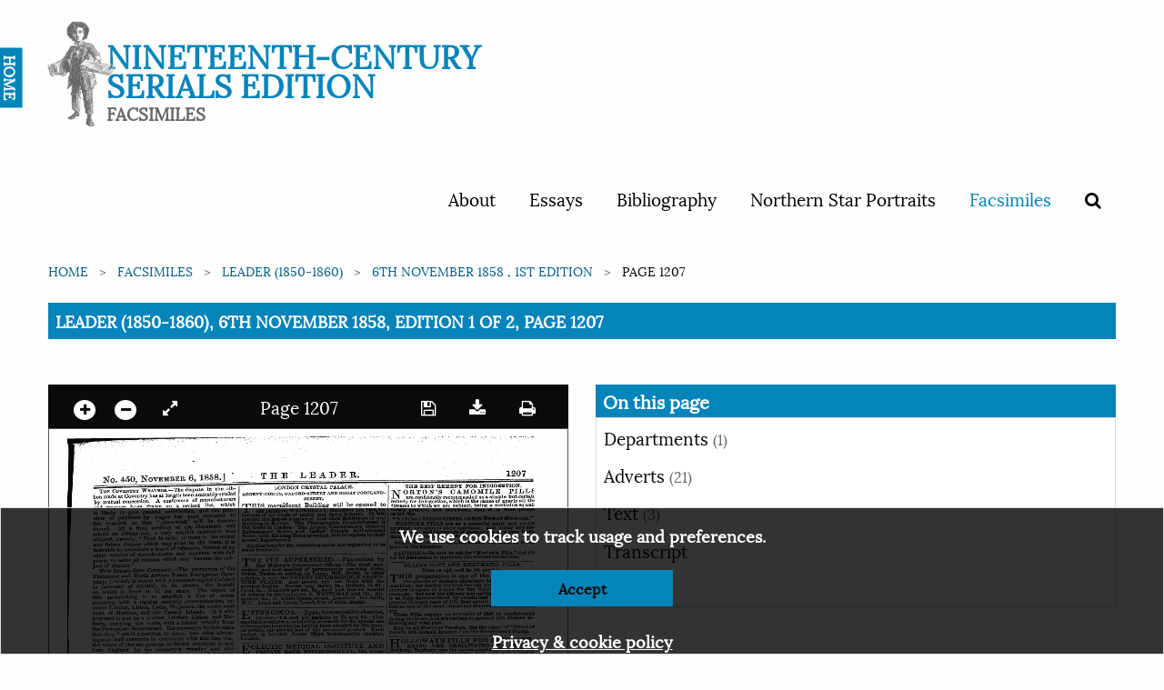

--- FILE ---
content_type: text/html; charset=utf-8
request_url: https://ncse.ac.uk/periodicals/l/issues/vm2-ncseproduct2267/page/31/
body_size: 40310
content:

<!doctype html>
<html class="no-js" lang="en" dir="ltr">
<head>
  <meta charset="utf-8">
  <meta http-equiv="X-UA-Compatible" content="IE=edge">
  <title>
Leader (1850-1860), 6th November 1858, Edition 1 of 2, Page 1207
 | Nineteenth-Century Serials Edition</title>
  <meta name="author" content="King's Digital Lab">
  <meta name="description" content="">
  <meta name="viewport" content="width=device-width, initial-scale=1.0">
  <link rel="stylesheet" href="/static/CACHE/css/1ec11fc089ef.css" type="text/css" />
</head>
<body>
  <nav>
    <div class="grid-container">
      <div class="row">
        <div class="small-12 columns">
          
          


<div class="navwrapper">
<!--<img class="splatter" src="https://s3.envato.com/files/114700416/HD%20Ink%20Preview%20001.jpg">-->


  <div class="home"><a href="/">HOME</a></div>
  <div class="logo">
   <h1><a href="/periodicals">Nineteenth-Century Serials Edition</a>
   <span class="subtitle">Facsimiles</span></h1>
 </div>

 <input type="checkbox" id="menu-toggle">

 <label for="menu-toggle" class="label-toggle">
  <!--<span class="menu-text">Menu</span>-->
  <span></span>
  <span></span>
  <span></span>
</label>



<ul>
  
  
  <li ><a href="/cms/about/">About</a></li>
  
  <li ><a href="/cms/essays/">Essays</a></li>
  
  <li ><a href="/cms/bibliography/">Bibliography</a></li>
  
  <li ><a href="/cms/northern-star-portraits/">Northern Star Portraits</a></li>
  

  <li class="is-active">
    <a href="/periodicals">Facsimiles</a>
  </li>
  <li >
    <span data-tooltip tabindex="1" title="Search" data-position="bottom" data-alignment="center">
      <a href="/periodicals/search/?&amp;mode=or&amp;start_year=1806&amp;end_year=1890&amp;order_by=issue_date"><i class="fa fa-search"></i></a>
    </span>
  </li>

  
  
</ul>


</div>


          
        </div>
      </div>
    </div>
  </nav>

  
  

  <section class="breadcrumb-container">
    <div class="row">
      <div class="small-12 columns">
        <div aria-label="You are here:" role="navigation">
          <ul class="breadcrumbs">
            
    
<li><a href="/">Home</a></li>







<li><a href="/periodicals/">Facsimiles</a></li>
<li><a href="/periodicals/l/">Leader (1850-1860)</a></li>
<li><a href="/periodicals/l/issues/vm2-ncseproduct2267/">6th November 1858 , 1st edition</a></li>
<li>Page 1207</li>







          </ul>

          <span class="show-for-sr">Current: </span>
          <!-- TO - Download PDF should only be on Issue but could not get the placement correct thus adding here-->
          <h1 class="underline">
            
Leader (1850-1860), 6th November 1858, Edition 1 of 2, Page 1207
<br>
          </h1>
        </div>
      </div>
    </div>
  </section>
  

  <main>
        



<div class="row" id="main">
   <div class="medium-6 columns" id="viewer-left">
       <div class="small-12" data-sticky data-anchor="main">
            <!-- Top canvas controls -->
            <div class="canvas-controls dark">
                <div class="float-left">
                    <span data-tooltip tabindex="1" title="Zoom in"><a href="#" class="noselect" id="plus"><i class="circle fa fa-plus"></i></a></span>

                    <span data-tooltip tabindex="1" title="Zoom out"><a href="#" class="noselect" id="minus"><i class="circle fa fa-minus"></i></a></span>
                    <span data-tooltip tabindex="1" title="Expand full screen" data-title-expand="Expand full screen" data-title-collapse="Collapse full screen"><a href="#" target="" class="noselect" id="canvas_expand"><i class="fa fa-expand"></i></a></span>
                </div>

                
                <span>
                Page 1207
                </span>
                

                <div class="float-right">
                    <span data-tooltip tabindex="1" title="Save image"><a href="#" id="canvas_save" class="noselect"> <i class="fa fa-save"> </i></a></span>
                    <span data-tooltip tabindex="1" title="Download page"><a href="/static/media/periodicals/101-LDR-1858-11-06-001-SINGLE/Pg031_hZr2ivK.png" target="" class="noselect" download><i class="fa fa-download"></i></a></span>
                    <span data-tooltip tabindex="1" title="Print page"><a href="print/" target="_blank" class="noselect"> <i class="fa fa-print"> </i></a></span>

                </div>
            </div>

            <canvas class="pageCanvas border noselect" data-image-id="page31" id="pageCanvas" width="1241" height="1537">
                <img id="canvasImage" src="/static/media/periodicals/101-LDR-1858-11-06-001-SINGLE/Pg031_hZr2ivK.png" alt="Page 31">
            </canvas>

            <!-- Bottom canvas controls -->
            <div class="canvas-controls text-center">
                
                <span>
                <span data-tooltip tabindex="1" title="Previous page"><a href="/periodicals/l/issues/vm2-ncseproduct2267/page/30/"><i class="fa fa-angle-left"></i></a></span>

                <span id="page_switcher" data-initial="31" data-issue-url="/periodicals/l/issues/vm2-ncseproduct2267/" data-count="32">31</span> of <span id="page_count">32

                <a href="/periodicals/l/issues/vm2-ncseproduct2267/page/32/"><span data-tooltip tabindex="1" title="Next page"><i class="fa fa-angle-right"></i></a></span>
                </span>
                
            </div>
        </div>
    </div>

    <div class="medium-6 columns" data-sticky-container id="viewer-right">

        <div class="sticky" data-sticky data-anchor="main">
            <h2>On this page</h2>

            <ul class="vertical menu" data-accordion  data-accordion-menu data-multi-open="false">

                
                
                <li>
                    <a href="#">Departments <span>(1)</span></a>
                    <ul class="menu">
                        
                        <li><a href="/periodicals/l/issues/vm2-ncseproduct2267/page/31/articles/ar03101/"><img src="/static/media/periodicals/101-LDR-1858-11-06-001-SINGLE/Ar0310100.png" alt="BRUSSELS CARPETS, in superior qualities, 2s. 3d. to 3s. 3d. per yard."></a></li>
                        
                    </ul>
                </li>
                
                

                
                
                <li>
                    <a href="#">Adverts <span>(21)</span></a>
                    <ul class="menu">
                        
                        <li><a href="/periodicals/l/issues/vm2-ncseproduct2267/page/31/articles/ad03103/">
                            
                            <img class="border" src="/static/media/periodicals/101-LDR-1858-11-06-001-SINGLE/Ad03103S.png" alt="Untitled Ad">
                            
                        </a></li>
                        
                        <li><a href="/periodicals/l/issues/vm2-ncseproduct2267/page/31/articles/ad03104/">
                            
                            <img class="border" src="/static/media/periodicals/101-LDR-1858-11-06-001-SINGLE/Ad03104S.png" alt="Untitled Ad">
                            
                        </a></li>
                        
                        <li><a href="/periodicals/l/issues/vm2-ncseproduct2267/page/31/articles/ad03105/">
                            
                            <img class="border" src="/static/media/periodicals/101-LDR-1858-11-06-001-SINGLE/Ad03105S.png" alt="Untitled Ad">
                            
                        </a></li>
                        
                        <li><a href="/periodicals/l/issues/vm2-ncseproduct2267/page/31/articles/ad03106/">
                            
                            <img class="border" src="/static/media/periodicals/101-LDR-1858-11-06-001-SINGLE/Ad03106S.png" alt="Untitled Ad">
                            
                        </a></li>
                        
                        <li><a href="/periodicals/l/issues/vm2-ncseproduct2267/page/31/articles/ad03107/">
                            
                            <img class="border" src="/static/media/periodicals/101-LDR-1858-11-06-001-SINGLE/Ad03107S.png" alt="Untitled Ad">
                            
                        </a></li>
                        
                        <li><a href="/periodicals/l/issues/vm2-ncseproduct2267/page/31/articles/ad03108/">
                            
                            <img class="border" src="/static/media/periodicals/101-LDR-1858-11-06-001-SINGLE/Ad03108S.png" alt="Untitled Ad">
                            
                        </a></li>
                        
                        <li><a href="/periodicals/l/issues/vm2-ncseproduct2267/page/31/articles/ad03109/">
                            
                            <img class="border" src="/static/media/periodicals/101-LDR-1858-11-06-001-SINGLE/Ad03109S.png" alt="Untitled Ad">
                            
                        </a></li>
                        
                        <li><a href="/periodicals/l/issues/vm2-ncseproduct2267/page/31/articles/ad03110/">
                            
                            <img class="border" src="/static/media/periodicals/101-LDR-1858-11-06-001-SINGLE/Ad03110S.png" alt="Untitled Ad">
                            
                        </a></li>
                        
                        <li><a href="/periodicals/l/issues/vm2-ncseproduct2267/page/31/articles/ad03111/">
                            
                            <img class="border" src="/static/media/periodicals/101-LDR-1858-11-06-001-SINGLE/Ad03111S.png" alt="Untitled Ad">
                            
                        </a></li>
                        
                        <li><a href="/periodicals/l/issues/vm2-ncseproduct2267/page/31/articles/ad03112/">
                            
                            <img class="border" src="/static/media/periodicals/101-LDR-1858-11-06-001-SINGLE/Ad03112S.png" alt="Untitled Ad">
                            
                        </a></li>
                        
                        <li><a href="/periodicals/l/issues/vm2-ncseproduct2267/page/31/articles/ad03113/">
                            
                            <img class="border" src="/static/media/periodicals/101-LDR-1858-11-06-001-SINGLE/Ad03113S.png" alt="Untitled Ad">
                            
                        </a></li>
                        
                        <li><a href="/periodicals/l/issues/vm2-ncseproduct2267/page/31/articles/ad03114/">
                            
                            <img class="border" src="/static/media/periodicals/101-LDR-1858-11-06-001-SINGLE/Ad03114S.png" alt="Untitled Ad">
                            
                        </a></li>
                        
                        <li><a href="/periodicals/l/issues/vm2-ncseproduct2267/page/31/articles/ad03115/">
                            
                            <img class="border" src="/static/media/periodicals/101-LDR-1858-11-06-001-SINGLE/Ad03115S.png" alt="Untitled Ad">
                            
                        </a></li>
                        
                        <li><a href="/periodicals/l/issues/vm2-ncseproduct2267/page/31/articles/ad03116/">
                            
                            <img class="border" src="/static/media/periodicals/101-LDR-1858-11-06-001-SINGLE/Ad03116S.png" alt="Untitled Ad">
                            
                        </a></li>
                        
                        <li><a href="/periodicals/l/issues/vm2-ncseproduct2267/page/31/articles/ad03117/">
                            
                            <img class="border" src="/static/media/periodicals/101-LDR-1858-11-06-001-SINGLE/Ad03117S.png" alt="Untitled Ad">
                            
                        </a></li>
                        
                        <li><a href="/periodicals/l/issues/vm2-ncseproduct2267/page/31/articles/ad03118/">
                            
                            <img class="border" src="/static/media/periodicals/101-LDR-1858-11-06-001-SINGLE/Ad03118S.png" alt="Untitled Ad">
                            
                        </a></li>
                        
                        <li><a href="/periodicals/l/issues/vm2-ncseproduct2267/page/31/articles/ad03119/">
                            
                            <img class="border" src="/static/media/periodicals/101-LDR-1858-11-06-001-SINGLE/Ad03119S.png" alt="Untitled Ad">
                            
                        </a></li>
                        
                        <li><a href="/periodicals/l/issues/vm2-ncseproduct2267/page/31/articles/ad03120/">
                            
                            <img class="border" src="/static/media/periodicals/101-LDR-1858-11-06-001-SINGLE/Ad03120S.png" alt="Untitled Ad">
                            
                        </a></li>
                        
                        <li><a href="/periodicals/l/issues/vm2-ncseproduct2267/page/31/articles/ad03121/">
                            
                            <img class="border" src="/static/media/periodicals/101-LDR-1858-11-06-001-SINGLE/Ad03121S.png" alt="Untitled Ad">
                            
                        </a></li>
                        
                        <li><a href="/periodicals/l/issues/vm2-ncseproduct2267/page/31/articles/ad03122/">
                            
                            <img class="border" src="/static/media/periodicals/101-LDR-1858-11-06-001-SINGLE/Ad03122S.png" alt="Untitled Ad">
                            
                        </a></li>
                        
                        <li><a href="/periodicals/l/issues/vm2-ncseproduct2267/page/31/articles/ad03123/">
                            
                            <img class="border" src="/static/media/periodicals/101-LDR-1858-11-06-001-SINGLE/Ad03123S.png" alt="Untitled Ad">
                            
                        </a></li>
                        
                    </ul>
                </li>
                
                

                
                
                

                
                
                <li >
                    <a href="#">Text <span>(3)</i></span></a>

                    <ul class="menu">
                        <div class="callout ocr-warning" data-closable>
    <p>
        <strong>Note:</strong> This text has been automatically extracted via Optical Character Recognition (OCR) software. The text has not been manually corrected and should not be relied on to be an accurate representation of the item.
    </p>

    
    <button class="close-button" aria-label="Dismiss alert" type="button" data-close>
        <i aria-hidden="true" class="fa fa-times-circle"></i>
    </button>
</div>
                    

                        <li><a href="/periodicals/l/issues/vm2-ncseproduct2267/page/31/articles/ar03100/">
                        
                            <img class="border" src="/static/media/periodicals/101-LDR-1858-11-06-001-SINGLE/Ar03100S.png" alt="Untitled Article">
                        
                        <p>Untitled Article</p></a></li>
                    

                        <li><a href="/periodicals/l/issues/vm2-ncseproduct2267/page/31/articles/ar03101/">
                        
                            <img class="border" src="/static/media/periodicals/101-LDR-1858-11-06-001-SINGLE/Ar0310100.png" alt="BRUSSELS CARPETS, in superior qualities, 2s. 3d. to 3s. 3d. per yard.">
                        
                        <p>BRUSSELS CARPETS, in superior qualities, 2s. 3d. to 3s. 3d. per yard.</p></a></li>
                    

                        <li><a href="/periodicals/l/issues/vm2-ncseproduct2267/page/31/articles/ar03102/">
                        
                            <img class="border" src="/static/media/periodicals/101-LDR-1858-11-06-001-SINGLE/Ar03102S.png" alt="Untitled Article">
                        
                        <p>Untitled Article</p></a></li>
                    

                    </ul>
                </li>
                
                

                <li>
                    <a href="#">Transcript</a>
                    <ul class="menu">
                        <li class="callout">
                            <div href="">
                                <div class="callout ocr-warning" data-closable>
    <p>
        <strong>Note:</strong> This text has been automatically extracted via Optical Character Recognition (OCR) software. The text has not been manually corrected and should not be relied on to be an accurate representation of the item.
    </p>

    
    <p>Additionally, when viewing full transcripts, extracted text may not be in the same order as the original document.</p>
    
    <button class="close-button" aria-label="Dismiss alert" type="button" data-close>
        <i aria-hidden="true" class="fa fa-times-circle"></i>
    </button>
</div>
                                
<div id="Ad03103">
    <h3 class="subtitle">Untitled Ad</h3>
    <p class="article-content">HO WITT and CO ., Carpet Manufacturers and House Furnishers , 220 , 227 , 228 , 220 , 230 , High Hoi born .</p>

</div>

<div id="Ad03104">
    <h3 class="subtitle">Untitled Ad</h3>
    <p class="article-content">THURIFIED BEDDING and Bedstead Manu-JL foctiu'ors and Genoral House Furnishers . HOWITT and CO ., 220 , 227 , 228 , 220 , 230 , High Holborn .</p>

</div>

<div id="Ad03105">
    <h3 class="subtitle">Untitled Ad</h3>
    <p class="article-content">HO WITT and CO . ' s Illustrated Catalogue , containing designs and prices of cvory articlo required for completely furnishing a house of any class , post free . HOWITT nnd CO ., House Furnishers , 220 , 227 , 229 , 229 , 230 , High Holborn .</p>

</div>

<div id="Ad03106">
    <h3 class="subtitle">Untitled Ad</h3>
    <p class="article-content">¦ pCONOMr IN FUEL . —Tho waste of coals J— ' arising from the use of liadly constructed Jlroplacea in most families is truly ouorriiousf . Tho desirable objects or effecting a groat saving and adding'to the comfort of apartmont « arc obtained by tho uso or tho following grates : —1 . Improved Smokeless Fire Grates , now mado fro m 20 d . paoh . Thoso grates burn little fiiol . Rivo much lioat , will burn for hours without abtontion , ami ncoumulato so littlo eoot that chimnoy-swooping is almost superseded . 2 . Improved Oratos , with Stourbrldgo flro-bi'iok backs , from 24 s . Oftch , completo . Any one who has cxporloucod tho suno-™ M ° * , J ! . "rick over iron for retaining hoat and radiating it into an apartment would never consent to have ¥ , ™ Sw i « i . backs , whtoh oouiluot t , ho heat away . 3 . Improvod Grates with StourbvldKo flro . brlek backs and Sornn ? !{ l ^ ™ ** % oaohl ? '" PJflto . The advSgoHof porcelain for ornament over iron or stool arise from its cleanlinosH , saving of trouble in oloantng , aiid from itboautynot bolng Impaired by lapse « r time . lUuSratod prospectuses forwarded on application . Also * UUMlin " STOVES FOB ENTRANCE HALLS , SCHOOL ROOMS , CHURCHES , &o ., Or the best construction . Thoso Stoves burn littlo fuol . roqniro vory little attwtiop , nmy bp had with or wllhovl opon flro , and : will burn night and day In severe woathor . or tlirouahout thSJtW ! ! jT ° aulrod . wh Jut thoynrq ontiroly froofrom & 2 «? iP ofltloi i i . i ?? m » W "toyon , llwt of a liability & toocomo pvorhoatod and to rondor cho atmosphere offensive . bW ^' h PJ-ospcofcUHps fbrwardocl . Manufacturers of BOflrardH'B SmokolosH Kltohoii Ra » Ko , which alone obtained n ^ ^ i !* > r 9 ' » nrt ' Oo ., Gonoml Stove and Kitchen K » ubo Mauufaoturora , as , Poland-Htrcet , Oxford-strcot . W .</p>

</div>

<div id="Ad03107">
    <h3 class="subtitle">Untitled Ad</h3>
    <p class="article-content">TEETH-TBBTH . PROTECTED BY ROYAL LETTERS PATENT , ivnil received by tho most eminent of tho 1 ' aoulty . —Mr . LAWRENCE'S IMPROVED ARTIFICIAL TEETH by the OJLEO-PLAS'L'IO process ontiroly superaodo 3 tho Soft Gum , and every substanoo that becomes putrospout in tho mouth . Their oloaulinoBs , oaso , and comfort render them , iwallnblo in every case , without springs or wires , at loss than advertised prices . — PAINLESS TOOTH EXTRACTION by GRADU ATJDP'BL WJUUoFl'Y is always attended with cortaluty find auooossr ~ iA Treatise on tho abovo methods sent post froo on application . Air . LAWRENCE , Member of College of Dentists , U . S ., 00 , -Uornora-Htrooti , Oxforcl-Htrcot , London .</p>

</div>

<div id="Ad03108">
    <h3 class="subtitle">Untitled Ad</h3>
    <p class="article-content">K EATING'S PALE NEWFOUNDLAND COD LIVE ft OIL , porfoetly puro , nearly tasteless , has boon ') analysed , ronortgd on , nnd rocommoudod by Professors Taylor and Thomson , of Guy ' s and St . Thomas ' s IIoHpitals , who , in tho words of tho lato Dr . Pkbhiua , say , that " The iluoatoil is that most devoid of colour , odourt and flavour , " Half-pints , is . ( id ., Pints , Bs . 0 d ., Quarts , < ta . Gd ., and Five-pint Mottles , 10 s . Oil ., Imperial Measure . —70 , St . Paul ' s Churchyard . London .</p>

</div>

<div id="Ad03109">
    <h3 class="subtitle">Untitled Ad</h3>
    <p class="article-content">KEATINQ'B COUGH LOZENGES . WHAT IS A . COLD ? THE PLAGUE OF THE ENGLISH CLIMATE . At this season who , however careful , escapes its destroying influence ? We may clothe woll , live well , and guard well to repel the inevitable attack : it comes at last with tho ever-changing atmosphere of this country ; then should bo procured a box of KEATING'S OOUGH LOZENGES , whloh have been known to euro when other means have failed . Prepared and Sold in Boxes , Is . lid ., nnd Tins . 2 s . 0 d ., ¦ Is , fld ., and 10 s . fld . ouch , by THOMAS KEATING , Chemist , &Q ; 71 ) , St . Pmil ' s Churchyard , London . Retail by all Druggists and Patent Medicine Vendors , lu tho World .</p>

</div>

<div id="Ad03110">
    <h3 class="subtitle">Untitled Ad</h3>
    <p class="article-content">RUPTURES . —BY ROYAL LETTERS PATENT . WHITE ' S MOC-MAIN LEVER TRUSS is allowed by upwards of 200 Medical Gentlemen to be the most effective invention in the curative treatment of Hernia . The use of a steel spriug ( so hurtful in its effects ) is hereavoided , a soft Bandagebeing worn round the body , while the requisite resisting power is supplied by tho Moc-Maiu Pad and . Patent Lever , fitting with so much ease and closeness that it cannot bo detected , and may be worn during sleep . A descriptive circular may be had , and the Truss ( which caniiot fail to fix ) forwarded by post , on the circumference of tho body , two inches below the hip , being sent to tho Manufacturer , JOHN WHITE , 228 . Piccadilly , London . Price of a single truss , 10 s ., 21 s ., 26 s . 6 d ., and 31 s . 6 d — Postage Is . Double Truss , 318 . Gd ., 42 s ., and 52 s . 6 d . —Postage Is , 8 d . Umbilical Truss , 42 s . and 52 a . 6 d . — Postage Is . lOd . Post-office orders to bo mado payable to JOHN WHITE , Post-office , Piccadilly . r ^ LASTIC STOCKINGS , KNEE-CAPS , &c , Jkld for VARICOSE VEINS , and all cases of WEAKNESS and SWELLING of tho LEGS , SPRAINS . &o They are porous , light in texture , and inexpensive , and are drawn on like an ordinary stocking . Prico from 7 s . Gd . to 10 s . each . —Postage 6 d . JOHN WHITE Manufacturer , 228 , Piccadilly , London .</p>

</div>

<div id="Ad03111">
    <h3 class="subtitle">Untitled Ad</h3>
    <p class="article-content">ri ^ HE EXPANSIBLE RESPIRATOR , JL variable instantaneously to any of four stages , from a warming power of 40 deg . down to 15 deg- A paper , describing the principles and right use of proper Respirators , and especially of this recent and important improvement , by the original Inventor of the Respirator , Mr . Jeffreys , may bo obtained by post from J . E . Percival , Manager . Chief Office , 25 , Bucklersbury , London ; and of the Asrents everywhere . .</p>

</div>

<div id="Ad03112">
    <h3 class="subtitle">Untitled Ad</h3>
    <p class="article-content">XT CLEOTI . C MEDICAL INSTITUTE AND A 2 J PRIVATE BATH ESTABLISHMENT , 103 , Great Russell-street , Bloomsbury , W . C . —Simple and Medicated VAPOUR , GALVANIC , and ELECTRO-CHEMICAL BATHS , on improved principles . For the extraction of Lead , Mercury , and other Minerals from the body , and for the cure of Nervous , Diabetic , Paralytic , Cutaneous , Hepatic , Spinal , Rheumatic Gout , and other diseases . Medical Superintendent—JOHN SKELTON , Esq ., M . D ., M . R . C . S ., Ehg . For terms , &c , see circular sent free upon receipt of address .</p>

</div>

<div id="Ad03113">
    <h3 class="subtitle">Untitled Ad</h3>
    <p class="article-content">EPP S'S COCOA . —Epps , homoeopathic chemist , London . —lib . and ilb . packets , Is . Cd . and 9 d . —This excellent production , originally prepared for the special use of homoeopathic patients , having been adopted by the gene-* ublic , can now be had of tho principal grocers . Each Eet is labelled James Epps , homoeopathic chemist , Ion .</p>

</div>

<div id="Ad03114">
    <h3 class="subtitle">Untitled Ad</h3>
    <p class="article-content">TH E PEN SUPERSEDED . —Patronised by Her Majesty ' s Government Offices . —The most easy , elegant , and best method of permanently marking Arms , Crests , Names , or Initials on Linen , Silk , Books , or other articles , is with the PATENT INCORRODIBLE ARGENTINE PLATES . Any person can use them with the greatest facility . Names ( any style ) , 2 s . ; Initials , Is . 6 d . ; Crest , 5 s . ; Numbers per set , 2 s ., sent post free on receipt of stamps by the inventors , F . WHITE MAN and Co ., Engravers , &c , 19 , Little Queen-street , Lincoln ' s Inn-fields , W . C . Arms and Crests found , free of extra charge .</p>

</div>

<div id="Ad03115">
    <h3 class="subtitle">Untitled Ad</h3>
    <p class="article-content">LONDON CRYSTAL PALACE . REGENT-CIRCUS , OXFORD-STREET AND GREAT PORTLANDSTREET . TPHIS magnificent Building will be opened to t the public on WEDNESDAY ; December 1 st , 1858 ^ for the sale of all kinds of useful and fancy Articles . It will contain the largest number of first-class Exhibitors of any Building in Europe . The Photographic Establishment is the finest in London . The Aviary , Conservatory , Geueral Refreshment Boom , and Ladies' Private Refreshment Room , with Retiring Room attached , will be replete in their several departments . Applications for the remaining space are requested to be made forthwith .</p>

</div>

<div id="Ad03116">
    <h3 class="subtitle">Untitled Ad</h3>
    <p class="article-content">THE BEST REMEDY FOR INDIGESTION . NOR TON'S CAMOMILE PILLS are confidently recommended as a simple but certaii remedy for Indigestion , which is the cause of nearly all th < diseases to which we are subject , being a medicine so . uni foriniy grateful and beneficial , that it is with justice called the .. . . "NA . TUEAX STREITGTfffilTBR OBifHB HtTMAW STOMACH . " NORTON'S PILLS act as a powerful tonic and gentle aperient : are mild in their operation ; safe under any circumstances ; and thousands of persons can now bear testimony to the benefits to be derived from their use . Sold in Bottles at Is . ljd ., 2 s . 9 d ., and Us . each , in every town in the kingdom . CAUTION!—Be sure to ask for " Norton ' s Pills , " and do nob be persuaded to purchase the various imitations .</p>

</div>

<div id="Ad03117">
    <h3 class="subtitle">Untitled Ad</h3>
    <p class="article-content">BLAIR'S GOUT AND RHEUMATIC PILLS . Price Is . ljd . and 2 s . 9 d . per box . THIS preparation is one of the benefits which the science of modern chemistry has conferred upon mankind ; for during the first twenty years of the present century to speak of a cure for the Gout was considered a romance ; but now the efficacy and safety of this medicine is so fully demonstrated by unsolicited testimonials from persons in every rank of life , that public opinion proclaims this as one of the most important discoveries of the present affc . These Pills require no restraint of diet or confinement during their use , and are certain to prevent the disease attacking any vital part . Sold by all Medicine Vendors . See the name of "Thomas Pbout , 229 , Strand , London , " on the Government Stamp .</p>

</div>

<div id="Ad03118">
    <h3 class="subtitle">Untitled Ad</h3>
    <p class="article-content">HOLLOWAY'S PILLS FOR STRENGTHENING THE DEBILITATED . —Mrs . Williams , Neithrop , Banbury , was for eleven years a sufferer from bad health , loss of appetite , excessive cold , arid only a partial use of the limbs . She tried a variety of remedies , and was under the care of several medical men during that period * \ vithout deriving the slightest benefit—in fact , was given over as incurable . At this time she was induced to try Hplloway ' s Pills , and after persevering with them for a short time was completely cured . These pills purify the blood , give tone to the stomach , correct depraved humours , regulate the secretions , and soon restore the patient toperfect health . They are as safe as they are efficacious .</p>

</div>

<div id="Ad03119">
    <h3 class="subtitle">Untitled Ad</h3>
    <p class="article-content">ABERNETHY'S PILL FOR THE NERVES AND MUSCLES . TITVALIDS who suffer from Lowness of Spirits , X Want of Sleep , Loss of Appetite , and . Bilious Attacks , Will hail this medicine as a great blessing . It acts by purifying the blood and by restoring the . stomach , liver , and bowels to their healthy state , and thus eradicates melancholy , weakness of limbs , &c . The smallest size box will be quite sufficient to convince any invalid of the extraordinary virtues of these pills . Price Is . lid ' - , 2 s . 9 d « , and 4 s . fld . a box . Agents—Barclay , 95 , Farringdon-street , and Hannay , 63 , Oxford street . Any medicine vendor will proeuro them .</p>

</div>

<div id="Ad03120">
    <h3 class="subtitle">Untitled Ad</h3>
    <p class="article-content">HALSE'S SCORBUTIC DROPS . nnHIS old-established Herbal Preparation has JL a miraculous effect in all Scorbutic Complaints , quickly eradicating all impurities from the blood . Indeed , a finer purifier of tlie blood cannot well be conceived , the pale , sickly complexion speedily being converted to the roseato hue of health . Ladies should have recourse to this preparation , instead of using the dangerous cosmetics now somuch , in vogue . Price 2 s . 9 d . and 11 s . a bottle . Wholesale : Agents—Barclay and Sons , 95 . Parringdon-streot ; Hannay and Co ., 63 , Oxford-street . Any London or country medicine vcu'dor will procure tho abovo for any customer .</p>

</div>

<div id="Ad03121">
    <h3 class="subtitle">Untitled Ad</h3>
    <p class="article-content">DEAF NESS AND NOISES IN THE HEAD . —Turkish Treatment . —A SURGEON from tho Crimea , who was cured of fourteen years' deafness and moat distressing noises in tho head , is anxious to communicate the means of cure to others so afflicted . Full instructions to effect a cure sent to any part of tho world upon receipt of a stamped directed envelope , —Surgeon Colston , M . R-C-S . and M . R . S . L ., No . 7 , Leicester-place , Leicester-square . London , W . O . Consulting hours eleven till four daily .</p>

</div>

<div id="Ad03122">
    <h3 class="subtitle">Untitled Ad</h3>
    <p class="article-content">rpoTHE NERVOUS AND DEBILITATED . X -rCHARLES WATSON , BI . D ,, Fellow and Honorary Vice-Pros idea I ; of the Imperial African Institute of France . Corres . Member of the Medical Societies of Rouen and Peru , the National Academy of Sciences , &c , and lato Resident Physician to tho Bedford Dispensary , 27 , Alfredplaco , Bedford-square , London , continues to issue , on receipt of six stamps , " THE GU * DE TO SELF CURB . ' " Those about entering the Marriage State should poruso Dr . 'Watson ' s invaluable little work , as tho advice ho gives on health and disease reflects much credit upon him as a sound medical philosopher . " - ^ -Critic . " The true Guide to thoso who desire a speedy and private cure . "— University Maaazino . Por Qualifications vide " Diplomas" and 1 ) ho " London , Mod IcalDirectory . "</p>

</div>

<div id="Ad03123">
    <h3 class="subtitle">Untitled Ad</h3>
    <p class="article-content">rpilIESEMAR . —Protected by Royal Letters JL Patent of England , and scoured by tho seals of , tho Ecole do Pharmacio do Paris , and tho Imporinl College of Medicine , Vienna . Triosomar , No . 1 , Is n remedy for relaxation , spermatorrhoea , and exhaustion of tho syBtom . Trieaemar , No . a , effectually , in tho short : space of threo days , completely and ontiroly eradicates all traces of thoso disorders which capsules have ho long been thought au antidote for , to tho ruin of tho hoalthofa vast portion of tho population . Triosomar , No . 3 , ia tho great Continental remedy for that class of disorders which unfortunatoly tho English physician treats with mercury , to tho inevitable destruction of tho patient ' s constitution , and whtcli all tho sarsaparilla in the world cannot reinovo , TrloflomRr . Nos . 1 , 2 . and 8 , aro allko dpvoid of tjwfco or amoll , and of all rtausoatlng qualities . They { "fty , "o oi » th » toilet table without tholr uao bolug suspcctod . -SQld in Mn oasoa , prloo Us ., free by post In . 8 d . oxtra to any P » r « rol tho United Kingdom , or four casoa lu , one tot 83 h .. ty W * . 9 s . 2 d . extra , whloh saves lia . 11 and- in »« . wae" - wherotgr We ia a saying of If . laa . j , divided Jp * £ * J ! TS !^ SSSS £ 5 administered by Valpoau . LaUem « Hd , Iloux . * q . Sold tar D . Ohnroh , 78 , ariM > oolniroli . « trooti Bavi oil Iloomr , £ 3 , Kins Wlillam-fltwot i O . F . > VWta jJJ'J M ™? ^ L Oxford-H < Kn > irii 1-iii . iiiin . v fl . 1 Oxford-atroot ) raangori iyo > \/* . i \ n \ ir SSiasas ""**</p>

</div>

<div id="Ar03100">
    <h3 class="subtitle">Untitled Article</h3>
    <p class="article-content">The Coventry Weavers . — The dispute n ^ nbbon trade at Coventry has at length been amicably settled by mutual concession . A conference of manufacturers and weavers have drawn up a revised list , which is likely to give gener al satisfaction , and the principle of payment by wages * has J ^ . " ^* * ° the weavers , so that " piecework" will be d . scon . tinned . At a final meeting of the disputants and others on Friday last , a very sensible resolution was adopted , namely , " That in order to meet . in the outset any future dispute which may arise in the trade , it is desirable to constitute a board of reference , formed of an equal number of manufacturers and weavers , with lull power to settle all matters which may become the subiect of dispute . " . . min Tfi</p>
<p class="article-content">, -v ^ . _^ < - <__„ rtM « o nrntnRcraA or cne New Steam-Ship Company . —The prospectus of the Peninsular and North African Steam Navigation Company Limited , is issued with a proposed capital ( subject to increase ) of 50 , 000 / ., in 51 . shares , the deposit on which is fixed at It . per snare . The object of this undertaking is to establish a line of screw steamers , with a regular monthly communication , between London , Lisbon , Cadiz , Mogadore , the north-west coast of Morocco , and the Canary Islands . It is also proposed to put on a steamer between Lisbon and Madeira , carrying the mails , with a liberal subsidy from the Portuguese Government . The promoters further state that they " are in a position to secure two other advantageous mail contracts in connexion with this line , viz .,</p>
<p class="article-content">the whole of the sea postage on letters conveyed to and from England by the company ' s vesseb ; and also from the Spanish Government for a mail between Cadiz and the Canary Islands . " The company ' s fleet will be limited to three vessels for the present . Lighthouses in the Mediterranean * . —A correspondent writes that great progress is making in the Cane Rock Lighthouse , which is to guide vessels up and down the Mediterranean , and especially when bound for Tunis ; but there is a lighthouse wanted on the island of Galita , to keep vessels off" the Torelli rocks , where her Majesty ' s steamer Avenger was lost twelve years ago , and where ships bound for Malta are often driven by the currents . A light is also wanted on Cape Trafalgar or Spartel . " *¦</p>
<p class="article-content">[[ advertisement . ]} Novel Method of Connecting and Filing Papers , &c . —Mr . A . F . Waldenj of 2 , -Stratford-place ' , ; Camden-square , a gentleman well known among the principal Assurance Societies for his inquiries into doubtful , and his successful detection of fraudulent , claims , has just brought out a small and very neat machine , by means of -which and metal eyelets ( similar to those used for making the brass holes in stays and boots ) every description of papers and documents , &c , can be neatly and firmly connected in a quick and easy manner . This machine will prove a great acquisition to the office and the counting-house , and from its manifold uses , as well as its cheapness , will ere long * get into general requisition . We particularly recommend it to managers of Assurance Societies and lawyers , and it will be especially serviceable to public offices .</p>

</div>

<div id="Ar03101">
    <h3 class="subtitle">Brussels Carpets, In Superior Qualities, 2s. 3d. To 3s. 3d. Per Yard.</h3>
    <p class="article-header">B RUSSELS CARPETS , in superior qualities , 2 s . 3 d . to 3 s . 3 d . per yard .</p>

</div>

<div id="Ar03102">
    <h3 class="subtitle">Untitled Article</h3>
    <p class="article-content">No . 450 , November 6 . 1858 . 1 " THE LBAJBK 1207</p>

</div>

                            </div>
                        </li>
                    </ul>
                </li>
                <li>
                    <a href="#">Citation</a>
                    <ul class="menu">
                        <li class="callout">
                            <div href="">
                                Leader (1850-1860), Nov. 6, 1858, page 1207, in the Nineteenth-Century Serials Edition (2008; 2018) ncse.ac.uk/periodicals/l/issues/vm2-ncseproduct2267/page/31/
                            </div>
                        </li>
                    </ul>
                </li>
            </ul>

        </div>
    </div>
</div>





  </main>

  <footer>
    <div class="row">
      <div class="small-12 columns">
        
        
<ul class="logo">


    <li>
        <a href="//ahrc.ukri.org" title="Art & Humanities Research Council">
            <img src="/static/images/ahrc-logo.png" alt="Art & Humanities Research Council">
        </a>
    </li>
         <li>
        <a href="//www.bbk.ac.uk/" title="Birkbeck College">
            <img src="/static/images/bbk-logo-black-digi.jpg" alt="Birkbeck College">
        </a>
    </li>
    <li>
        <a href="//www.bl.uk" title="British Library">
            <img src="/static/images/britishlibrary-logo.png" alt="British Library">
        </a>
     </li>
         <li>
        <a href="//www.kcl.ac.uk/" title="King's College London">
            <img src="/static/images/KCL-logo-blackbg.svg" alt="King's College London">
        </a>
     </li>
</ul>
<ul>
    <li>
        <p>© 2026</p>
    </li>
    <li>
        <p>
            Designed, developed and maintained by <a href="//www.kdl.kcl.ac.uk/" title="King's Digital Lab">King's Digital Lab</a>
        </p>
    </li>
</ul>

        
      </div>
    </div>

    <!-- Cookie disclaimer -->

    <div class="callout cookies-box hide" id="cookie-disclaimer">
      <p>We use cookies to track usage and preferences.</p>
      <p><button class="button reverse closeme" aria-label="Dismiss alert" type="button">Accept</button></p>
      <p><a href="/cms/privacy-policy/" class="small">Privacy &amp; cookie policy</a></p>
    </div>
  </footer>
  
  <script type="text/javascript" src="/static/CACHE/js/435db5ccc1da.js"></script>

  




  <script type="text/javascript" src="/static/CACHE/js/927bdaa210bc.js"></script>
</body>
</html>